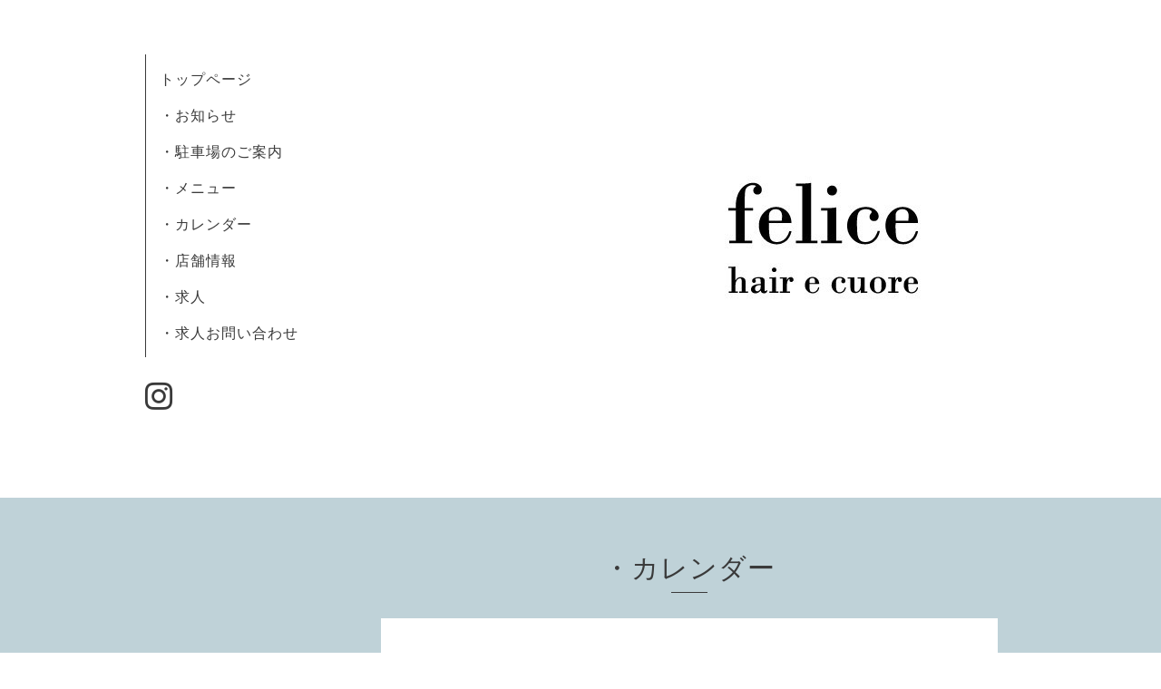

--- FILE ---
content_type: text/html; charset=utf-8
request_url: https://felice-hair.com/calendar/5277906
body_size: 1448
content:
<!DOCTYPE html>
<html lang="ja">
<head>
  <!-- Organic: ver.202303270000 -->
  <meta charset="utf-8">
  <title>定休日 - hair make felice</title>
  <meta name="viewport" content="width=device-width,initial-scale=1.0,minimum-scale=1.0">
  <meta name="description" content="">
  <meta name="keywords" content="hair make felice">
  <meta property="og:title" content="hair make felice">
  <meta property="og:image" content="https://cdn.goope.jp/43626/25041417503923qs.jpg">
  <meta property="og:site_name" content="hair make felice">
  
  <link rel="alternate" type="application/rss+xml" title="hair make felice / RSS" href="/feed.rss">
  <link rel="stylesheet" href="https://fonts.googleapis.com/css?family=Lora">
  <link rel="stylesheet" href="/style.css?933655-1767513577">
  <link rel="stylesheet" href="/css/font-awesome/css/font-awesome.min.css">
  <link rel="stylesheet" href="/assets/slick/slick.css">
  <script src="/assets/jquery/jquery-3.5.1.min.js"></script>
  <script src="/assets/clipsquareimage/jquery.clipsquareimage.js"></script>
</head>

<body id="calendar">

  <div id="container">

    <div id="button_navi">
      <div class="navi_trigger cd-primary-nav-trigger">
        <img class="menu_btn" src="/img/theme_organic/menu_btn.png">
        <img class="menu_close_btn" src="/img/theme_organic/menu_close_btn.png">
      </div>
    </div>
    <div class="navi mobile"></div>

    <!-- #header_area -->
    <div id="header_area">
      <!-- #header -->
      <div id="header">
        <h1>
          <a class="shop_sitename" href="https://felice-hair.com"><img src='//cdn.goope.jp/43626/25041417503923qs.jpg' alt='hair make felice' /></a>
        </h1>
        <p>
          
        </p>
      </div>
      <!-- /#header -->

      <div id="navi_area">
        <div class="navi_wrap_pc">
          <ul class="navi_list">
            
            <li class="navi_top">
              <a href="/" >トップページ</a>
            </li>
            
            <li class="navi_info">
              <a href="/info" >・お知らせ</a>
            </li>
            
            <li class="navi_free free_104719">
              <a href="/free/parking" >・駐車場のご案内</a>
            </li>
            
            <li class="navi_menu">
              <a href="/menu" >・メニュー</a>
            </li>
            
            <li class="navi_calendar active">
              <a href="/calendar" >・カレンダー</a>
            </li>
            
            <li class="navi_about">
              <a href="/about" >・店舗情報</a>
            </li>
            
            <li class="navi_recruit">
              <a href="/recruit" >・求人</a>
            </li>
            
            <li class="navi_contact">
              <a href="/contact" >・求人お問い合わせ</a>
            </li>
            
          </ul>
          <ul class="social_list">
              <li>
                
              </li>
              <li>
                
              </li>
              <li>
                
                <a href="https://www.instagram.com/felice_hair_e_cuore/" target="_blank">
                  <span class="icon-instagram"></span>
                </a>
                
              </li>
          </ul>
        </div>
      </div>
      <!-- /#header_area -->

    </div>

    <!-- #content_area -->
    <div id="content_area">

      <!-- #content-->
      <div id="content">

        <!-- #main -->
        <div id="main">

        

        <!-- .contents_box -->
        <div class="contents_box">

          
          <h2>
            ・カレンダー
          </h2>
          <div class="title_underline"></div>
          

          
            
          
            
          
            
          
            
          
            
          
            
          
            
          
            
          

          

          


          


          
          <script src="/js/theme_organic/calendar.js"></script>
          <div class="contents_box_inner">
              
              
              <div class="details">
                <h3>定休日</h3>
                <div class="date">
                  2023-11-07 (火)
                </div>
                <div class="image">
                  
                </div>
                <div class="body textfield">
                  
                </div>
              </div>
              
          </div>
          


          


          


          


          

          

          

            

            <ul class="info_footer_sub_navi">
              
              <li>
                
              </li>
              
              <li>
                
              </li>
              
              <li>
                
              </li>
              
              <li>
                
              </li>
              
              <li>
                
              </li>
              
              <li>
                
              </li>
              
              <li>
                
              </li>
              
              <li>
                
              </li>
              
            </ul>

          <div class="gadgets">
            <div class="inner">
            </div>
          </div>



          <div class="social">
            <div class="inner"></div>
          </div>

        </div>
        <!-- /.contents_box -->

        </div>
        <!-- /#main -->


      </div>
      <!-- /#content -->

    </div>
    <!-- #content_area -->


    <div id="footer">
      <div class="inner">
        <div class="social_icon_mobile"></div>
        
        <div>
          &copy;2026 <a href="https://felice-hair.com">felice -hair e cuore-</a>. All Rights Reserved.
        </div>
      </div>
    </div>

  </div>
  <!-- /#container -->

  <script src="/assets/colorbox/jquery.colorbox-1.6.4.min.js"></script>
  <script src="/js/tooltip.js"></script>
  <script src="/assets/slick/slick.js"></script>
  <script src="/assets/lineup/jquery-lineup.min.js"></script>
  <script src="/assets/tile/tile.js"></script>
  <script src="/js/theme_organic/init.js?20170511"></script>
  <script src="/assets/mobilemenu/mobilemenu.js"></script>
</body>
</html>
